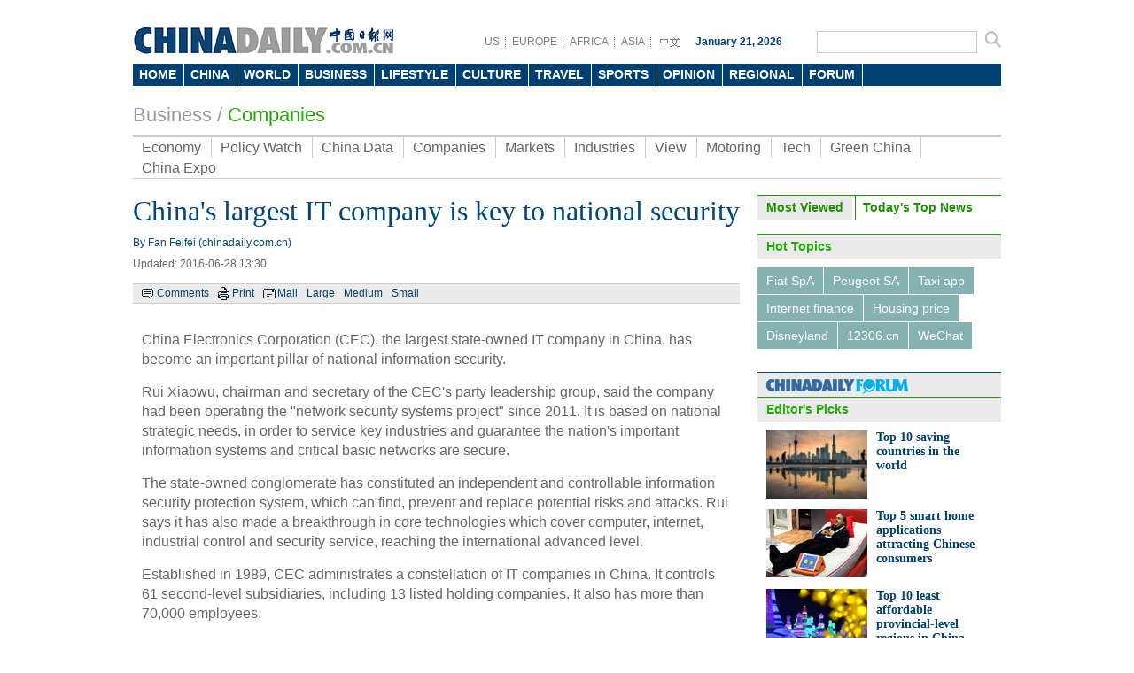

--- FILE ---
content_type: text/html
request_url: https://www.chinadaily.com.cn/bizchina/2016-06/28/content_25886976.htm
body_size: 8792
content:
<!DOCTYPE html PUBLIC "-//W3C//DTD XHTML 1.0 Transitional//EN" "http://www.w3.org/TR/xhtml1/DTD/xhtml1-transitional.dtd">
<html xmlns="http://www.w3.org/1999/xhtml">
<head>
<meta http-equiv="Content-Type" content="text/html; charset=UTF-8"/>
<title>China's largest IT company is key to national security
 - Business - Chinadaily.com.cn</title>
<meta name="keywords" content="CEC,information security,China"/>
<meta name="description" content="China Electronics Corporation, the largest state-owned IT company in China, has become an important pillar of national information security."/>
<link href="../../tplimages/80471.files/master.css" rel="stylesheet" type="text/css"/>
<link href="../../tplimages/80471.files/layout.css" rel="stylesheet" type="text/css"/>
<link href="../../tplimages/80471.files/en_header.css" rel="stylesheet" type="text/css"/>
<link href="../../tplimages/80471.files/multimedia.css" rel="stylesheet" type="text/css"/>
<script type="text/javascript" src="../../../js/2014e/jquery.min.js">
</script>

<script type="text/javascript" src="../../../js/2014e/mobile_content.js">
</script>

<script type="text/javascript" src="../../../js/referrer.js">
</script>

<script language="javascript" src="../../tplimages/80471.files/tabs.js" type="text/javascript">
</script>

<script src="../../tplimages/80471.files/date.js" type="text/javascript">
</script>

<!--天润流量统计代码 Start-->
<meta name="filetype" content="1"/>
<meta name="publishedtype" content="1"/>
<meta name="pagetype" content="1"/><meta name="contentid" content="25886976"/>
<meta name="publishdate" content=" 2016-06-28"/><meta name="author" content="宋静丽"/>
<meta name="editor" content="张洁"/>
<meta name="source" content="chinadaily.com.cn"/>
<!--天润流量统计代码 End-->
<!--google Start-->
<script type="text/javascript">
<!--

  var _gaq = _gaq || [];
  _gaq.push(['_setAccount', 'UA-28295596-1']);
  _gaq.push(['_setDomainName', 'chinadaily.com.cn']);
  _gaq.push(['_trackPageview']);

  (function() {
    var ga = document.createElement('script'); ga.type = 'text/javascript'; ga.async = true;
    ga.src = ('https:' == document.location.protocol ? 'https://ssl' : 'http://www') + '.google-analytics.com/ga.js';
    var s = document.getElementsByTagName('script')[0]; s.parentNode.insertBefore(ga, s);
  })();


-->
</script>

<!--google End-->
<!-- 大报来稿区分 开始 -->
<meta name="webterren_speical" content="spcd"/>
<meta name="sourcetype" content="spcd"/>

<!-- 大报来稿区分 结束 -->
</head>
<body>
<div class="w980 pt15"><!-- AdSame ShowCode: 新版英文2013.10.17 / Biz/内容页 / A2 Begin -->

</div>



<div class="en_header">
  <div class="head_cen2">
  <div class="logo2"> <a href="http://www.chinadaily.com.cn/" target="_top" atremote="1"><img src="http://www.chinadaily.com.cn/image_e/2013/e_logo2.png" atremote="1" width="297" height="32" border="0"/></a>
</div>
<div class="floatrgt s_btn_Box2">
<div class="floatlft">
<span class="lineBg gary btnBox2 floatlft">
<a href="http://usa.chinadaily.com.cn" atremote="1" target="_blank">US</a>
<a href="http://europe.chinadaily.com.cn/" atremote="1" target="_blank">EUROPE</a>
<a href="http://africa.chinadaily.com.cn" atremote="1" target="_blank">AFRICA</a>
<a href="http://www.chinadailyasia.com/" atremote="1" target="_blank">ASIA</a>
<a href="http://cn.chinadaily.com.cn" target="_blank" style=" background:none;"><img src="http://www.chinadaily.com.cn/image_e/2013/zhongwen.gif" alt="中文" border="0"/></a>
</span>
<span class="time"><script type="text/javascript">
        document.write("" + m[today.getMonth()+1]+ " "+ today.getDate()+", " + theYear + " ");
        </script></span>
</div>
 <span class="searchBox2">
<form name="searchform" method="get" action="http://searchen.chinadaily.com.cn/search" atremote="1" onsubmit="return do_search(this)" target="_blank" >
<input class="sh1 floatlft" type="text" name="query" id="searchText" onfocus="cleanword(this)"  />
<input type="image"class="floatrgt" src="http://www.chinadaily.com.cn/image_e/2013/fdj_ico.gif" atremote="1" onclick="javascript:searchform.submit()" />
</form>
</span>
</div>
</div>
<style>
<!--
.dropdown li span a {
display: block;
color: #FFF;
height: 25px;
font-size: 14px;
float: left;
text-decoration: none;
font-weight: bold;
line-height: 25px;
padding-right: 8px;
padding-left: 7px;
}
-->
</style>
<div class="nav">
<ul class="dropdown">
    <li class="home"><span><a href="http://www.chinadaily.com.cn" target="_top" atremote="1">HOME</a></span></li>			
        <li class="china"><span><a href="http://www.chinadaily.com.cn/china/" target="_top" atremote="1">CHINA</a></span></li>
        <li class="world"><span><a href="http://www.chinadaily.com.cn/world/" target="_top" atremote="1">WORLD</a></span></li>
        <li class="business"><span><a href="http://www.chinadaily.com.cn/business/" target="_top" atremote="1">BUSINESS</a></span></li>
        <li class="life"><span><a href="http://www.chinadaily.com.cn/life/" target="_top" atremote="1">LIFESTYLE</a></span></li>
        <li class="culture"><span><a href="http://www.chinadaily.com.cn/culture/" target="_top" atremote="1">CULTURE</a></span></li>
        <li class="travel"><span><a href="http://www.chinadaily.com.cn/travel/" target="_top" atremote="1">TRAVEL</a></span></li>
        <li class="sports"><span><a href="http://www.chinadaily.com.cn/sports/" target="_top" atremote="1">SPORTS</a></span></li>
        <li class="opinion"><span><a href="http://www.chinadaily.com.cn/opinion/" target="_top" atremote="1">OPINION</a></span></li>
        <li class="regional"><span><a href="http://www.chinadaily.com.cn/regional/" target="_top" atremote="1">REGIONAL</a></span></li>
        <li class="forum"><span><a href="http://bbs.chinadaily.com.cn" target="_top" atremote="1">FORUM</a></span>
        
        </li>
        </li>

</ul>
</div>
</div>

<div class="w980 greyTxt9 titleTxt22 pt20 pb10"><a href="http://www.chinadaily.com.cn/business/" target="_top" atremote="1">Business</a> / 

<span class="titleTxt22" style="color:#1fad00;"><a href="../../companies.html" target="_top" class="greenTxt">Companies</a>
</span></div>

<div class="w980">
<ul class="nav2">
<li><a href="../../economy.html" target="_top">Economy</a></li>

<li><a href="../../policyandregulation.html" target="_top">Policy Watch</a></li>

<li><a href="../../chinadata/" target="_top">China Data</a></li>

<li><a href="../../companies.html" target="_top">Companies</a></li>

<li><a href="../../money.html" target="_top">Markets</a></li>

<li><a href="../../biz_industries.html" target="_top">Industries</a></li>

<li><a href="../../bizopinion.html" target="_top">View</a></li>

<li><a href="../../motoring/" target="_top">Motoring</a></li>

<li><a href="../../tech/" target="_top">Tech</a></li>

<li><a href="../../../bizchina/greenchina/" target="_top">Green China</a></li>

<li style="border-right:0;"><a href="../../chinaexpo/" target="_top">China Expo</a></li>
</ul>
</div>

<!--<div class="w980">
<iframe src="http://topic.chinadaily.com.cn/index/get-search-form2" width="980" height="52px" name="tg" scrolling="no" frameborder="0" style="margin:0px; padding:0px; "></iframe>
</div>  -->
<div class="w980 hid pt18">
<div class="l685 mr20">
<div class="l685">
<div>
<div id="Title_e"><h1 class="titleTxt32 blueTxt mb10">China's largest IT company is key to national security</h1>
        <span class=" block blueTxt mb10">
By Fan Feifei    (chinadaily.com.cn)</span>
        <span class="greyTxt6 block mb15">Updated:  2016-06-28 13:30</span>
</div>

<div class="bar1"><span class="tw_box6 newsTop line1"><span class="comBox"><a href="#iscomment" class="comm-ico">Comments</a> <a href="javascript:Print()" class="print-ico">Print</a> <a onclick="javascript:window.open ('http://app3.chinadaily.com.cn/webdev/PageRcmdToMail.shtml?url='+document.location+'&#38;title='+document.title, 'newwindow', 'height=380, width=480');" class="mail-ico">Mail</a> <span class="large-ico"><a href="javascript:doZoom(18)">Large</a> <a href="javascript:doZoom(16)">Medium</a> <a href="javascript:doZoom(14)">Small</a></span></span></span></div>

<div class="pt30"><!--enpproperty <date>2016-06-28 13:30:07.0</date><author>Fan Feifei</author><title>China's largest IT company is key to national security</title><keyword>CEC,information security,China</keyword><subtitle></subtitle><introtitle></introtitle><siteid>1</siteid><nodeid>1022002</nodeid><nodename>Companies</nodename><nodesearchname>2@webnews</nodesearchname>/enpproperty--><!--enpcontent--><div id="Content">
<p>China Electronics Corporation (CEC), the largest state-owned IT company in China, has become an important pillar of national information security.</p>

<p>Rui Xiaowu, chairman and secretary of the CEC's party leadership group, said the company had been operating the "network security systems project" since 2011. It is based on national strategic needs, in order to service key industries and guarantee the nation's important information systems and critical basic networks are secure.</p>

<p>The state-owned conglomerate has constituted an independent and controllable information security protection system, which can find, prevent and replace potential risks and attacks. Rui says it has also made a breakthrough in core technologies which cover computer, internet, industrial control and security service, reaching the international advanced level.</p>

<p>Established in 1989, CEC administrates a constellation of IT companies in China. It controls 61 second-level subsidiaries, including 13 listed holding companies. It also has more than 70,000 employees.</p>

<p>The company provides design, development, manufacturing, sales and services in semiconductor and electronics components, computer and core computer parts, software and system integration, telecommunication and consumer electronics. </p>
<p>It also engages in e-commerce, logistics and information service, electronic engineering design and contracts.</p></div><!--/enpcontent-->
<div class="share pt8 pb10 txtLft" style="clear:both; overflow:auto;">


 <a href="../../../mobile/daily.html" target="_blank"><img src="../../../image_e/2016/appdownload_pc.jpg" border="0" style="float:right; "/></a></div>

<div class="pt10 pb10 hid"><!-- iscomment为1标示该文章可以评论 -->

</div>


<div class="mb15">
<div class="title5 mb10"><b>Related Stories</b></div>

<ul class="busLis6 pl10">
<li><a href="../../tech/2016-01/30/content_23320025.htm" target="_blank">China's mobile Internet security grim as malicious programmes increase</a></li>

<li><a href="../../tech/2016-06/28/content_25879621.htm" target="_blank">PwC says data analytics are transformative</a></li>

<li><a href="../../2016-04/26/content_24859397.htm" target="_blank">China Economic Information Service formally established</a></li>

<li><a href="../../2016-03/04/content_23729994.htm" target="_blank">China speeds up information sharing to boost financing efficiency</a></li>

<li><a href="../../tech/2015-12/18/content_22741317.htm" target="_blank">Experts call to keep data safe</a></li>
</ul>
</div>

</div>
</div>
</div>

<div class="mb15" style="float:none; clear:both; "><!-- AdSame ShowCode: 新版英文2013.10.17 / Biz/内容页 / D1 Begin -->

</div>

<div class="hid">
<div class="title5 txtLft mb15"><b><a href="../../businessphotos.htm" target="_top">Photo</a></b></div>


<!-- ab 25885325 -->
<div class="hid mb10">
<div class="mb10 w190 floatlft mr53"><a href="content_25885325.htm" target="_blank"><img src="../../img/attachement/jpg/site1/20160628/eca86bd9df0418dc2dc602.jpg" border="0" width="190" height="124"/></a> <a href="content_25885325.htm" target="_blank">'The most beautiful bookstore' in Shanghai</a></div>

<!-- ae 25885325 --><!-- ab 25882508 -->
<div class="mb10 w190 floatlft mr53"><a href="content_25882508.htm" target="_blank"><img src="../../img/attachement/jpg/site1/20160628/b083fe955aa118dc12341a.jpg" border="0" width="190" height="124"/></a> <a href="content_25882508.htm" target="_blank">Sailing into future: Tianjin Binhai New Area</a></div>

<!-- ae 25882508 --><!-- ab 25878409 -->
<div class="mb10 w190 floatlft"><a href="../../2016top10/2016-06/28/content_25878409.htm" target="_blank"><img src="../../img/attachement/jpg/site1/20160628/eca86bd9ddb418dbfa2c34.jpg" border="0" width="190" height="124"/></a> <a href="../../2016top10/2016-06/28/content_25878409.htm" target="_blank">Top 10 China's most valuable brands in 2016</a></div>
</div>

<div class="hid mb10"><!-- ae 25878409 --><!-- ab 25868192 -->
<div class="mb10 w190 floatlft mr53"><a href="../27/content_25868192.htm" target="_blank"><img src="../../img/attachement/jpg/site1/20160627/b083fe955b6c18dadeaf08.jpg" border="0" width="190" height="124"/></a> <a href="../27/content_25868192.htm" target="_blank">What they said during Summer Davos Forum</a></div>

<!-- ae 25868192 --><!-- ab 25866601 -->
<div class="mb10 w190 floatlft mr53"><a href="../27/content_25866601.htm" target="_blank"><img src="../../img/attachement/jpg/site1/20160627/eca86bd9df0418dad0590a.jpg" border="0" width="190" height="124"/></a> <a href="../27/content_25866601.htm" target="_blank">Visitors try at exploration zone on Summer Davos Forum in China's Tianjin</a></div>

<!-- ae 25866601 --><!-- ab 25861085 -->
<div class="mb10 w190 floatlft"><a href="../27/content_25861085.htm" target="_blank"><img src="../../img/attachement/jpg/site1/20160627/b083fe955aa118daa2eb08.jpg" border="0" width="190" height="124"/></a> <a href="../27/content_25861085.htm" target="_blank">What next after the UK vote?</a></div>
</div>

<!-- ae 25861085 -->

</div>

<div class="hid mb20">
<div class="tw_box8">
<div class="title5 txtLft mb15"><b><a href="../../cnecobyno.html" target="_top">China Economy By Numbers</a></b></div>

<div>
<!-- ab 17225625 -->
<div class="pic"><a href="../../chinadata/China_Statistics_December.html" target="_blank"><img src="../../img/attachement/jpg/site1/20140109/0022190fd2dc14384f4b31.jpg" border="0" width="158" height="90"/></a> <a href="../../chinadata/China_Statistics_December.html" class="text" target="_blank">China Economy by Numbers - Dec</a></div>

<div class="w15 floatlft">&#160;</div>

<!-- ae 17225625 --><!-- ab 17157979 -->
<div class="pic"><a href="../../chinadata/China_Statistics_November.html" target="_blank"><img src="../../img/attachement/jpg/site1/20131218/eca86bd9e2e0141baff939.jpg" border="0" width="158" height="90"/></a> <a href="../../chinadata/China_Statistics_November.html" class="text" target="_blank">China Economy by Numbers - Nov</a></div>

<!-- ae 17157979 -->

</div>
</div>

<div class="w15 floatlft">&#160;</div>

<div class="tw_box8">
<div class="title5 txtLft mb15"><b><a href="../../newsmaker/newsmaker.html" target="_top">Newsmaker</a></b></div>

<div>
<!-- ab 25420529 -->
<div class="pic"><a href="../../2016-05/23/content_25420529.htm" target="_blank"><img src="../../img/attachement/jpg/site241/20160523/b8ac6f92322118ad0db618.jpg" border="0" width="158" height="90"/></a> <a href="../../2016-05/23/content_25420529.htm" class="text" target="_blank">Chinese buyers circle soccer 'super' agent Stellar Group</a></div>

<div class="w15 floatlft">&#160;</div>

<!-- ae 25420529 --><!-- ab 23208661 -->
<div class="pic"><a href="../../2016-01/22/content_23208661.htm" target="_blank"><img src="../../img/attachement/jpg/site1/20160608/b083fe9f4e3e18c2299926.jpg" border="0" width="158" height="90"/></a> <a href="../../2016-01/22/content_23208661.htm" class="text" target="_blank">UK-born businessman heads revolution in China's canteens</a></div>

<!-- ae 23208661 -->

</div>
</div>
</div>
</div>

<div class="r275">
<div id="item2" class="mb15">
<ul id="tabBar2" class="mb10" style="margin-right:0; overflow:hidden;">
<li><a href="javascript:void(0);" class="current"><span>Most Viewed</span></a></li>

<li><a href="../../business.html" target="_top"><span>Today's Top News</span></a></li>
</ul>

<div class="show blueBg2">
<script type="text/javascript" src="http://www.chinadaily.com.cn/html/topnews/business.js" atremote="1">
</script>

 

<script type="text/javascript">
<!--
var num = cd_json.length;
document.write('<ul class=\"busLis6\">');
for(var i=0;i<num;i++){
document.write('<li><a href="'+cd_json[i].url+'" target="_blank">'+cd_json[i].title+'<\/a><\/li>');
}
document.write('<\/ul>');
-->
</script>
</div>

<div>
<!-- ab 25886771 -->
<ul class="busLis6">
<li><a href="content_25886771.htm" target="_blank">China committed to manufacturing upgrade: premier</a></li>

<!-- ae 25886771 --><!-- ab 25886764 -->
<li><a href="content_25886764.htm" target="_blank">New economy to mitigate capacity cut redundancies: premier</a></li>

<!-- ae 25886764 --><!-- ab 25886743 -->
<li><a href="content_25886743.htm" target="_blank">Premier Li promises financial market stability</a></li>

<!-- ae 25886743 --><!-- ab 25885325 -->
<li><a href="content_25885325.htm" target="_blank">'The most beautiful bookstore' in Shanghai</a></li>

<!-- ae 25885325 --><!-- ab 25885019 -->
<li><a href="content_25885019.htm" target="_blank">AIIB to promote shared interest by promoting global connectivity: Jin Liqun</a></li>

<!-- ae 25885019 --><!-- ab 25884994 -->
<li><a href="content_25884994.htm" target="_blank">Chongqing likely to be included in third batch of FTZs</a></li>

<!-- ae 25884994 --><!-- ab 25883351 -->
<li><a href="content_25883351.htm" target="_blank">China to continue propelling financial reform: PBOC report</a></li>

<!-- ae 25883351 --><!-- ab 25883310 -->
<li><a href="content_25883310.htm" target="_blank">China's central government debt slightly down</a></li>
</ul>

<!-- ae 25883310 -->

</div>
</div>



<div class="title5"><b>Hot Topics</b></div>

<div class="pt10 bushotWords hid mb15">
<!-- ab 17514135 --><span><a href="http://topic.chinadaily.com.cn/index/special/sid/674" target="_blank">Fiat SpA</a></span> <!-- ae 17514135 --><!-- ab 17514066 --><span><a href="http://topic.chinadaily.com.cn/index/special/sid/676" target="_blank">Peugeot SA</a></span> <!-- ae 17514066 --><!-- ab 17294871 --><span><a href="http://topic.chinadaily.com.cn/index/special/sid/639" target="_blank">Taxi app</a></span> <!-- ae 17294871 --><!-- ab 17294863 --><span><a href="http://topic.chinadaily.com.cn/index/special/sid/636" target="_blank">Internet finance</a></span> <!-- ae 17294863 --><!-- ab 17243762 --><span><a href="http://topic.chinadaily.com.cn/index/special/sid/202" target="_blank">Housing price</a></span> <!-- ae 17243762 --><!-- ab 17243766 --><span><a href="http://topic.chinadaily.com.cn/index/special/sid/417" target="_blank">Disneyland</a></span> <!-- ae 17243766 --><!-- ab 17243761 --><span><a href="http://topic.chinadaily.com.cn/index/special/sid/597" target="_blank">12306.cn</a></span> <!-- ae 17243761 --><!-- ab 17243759 --><span><a href="http://topic.chinadaily.com.cn/index/special/sid/629" target="_blank">WeChat</a></span> <!-- ae 17243759 -->

</div>

<div class="forumBox pt10">
<h2><img src="http://www.chinadaily.com.cn/image_e/2013/forum_logo.gif"/></h2>

<script src="http://bbs.chinadaily.com.cn/api.php?mod=chinadaily&#38;id=16" type="text/javascript">
</script>
</div>

<div class="title5"><b>Editor's Picks</b></div>

<div class="pt10 pl10 pr10">
<!-- ab 25488083 -->
<div class="busTw2 hid mb12 clear"><a href="../../2016top10/2016-05/26/content_25469433.htm" class="floatlft mr10" target="_blank"><img src="../../img/attachement/jpg/site1/20160525/b083fe955aa118af823d1e.jpg" border="0" width="114" height="77"/></a> 

<span class="timesTxt txtSty"><b><a href="../../2016top10/2016-05/26/content_25469433.htm" target="_blank">Top 10 saving countries in the world</a></b> 
<p>&#160;</p>
</span></div>

<!-- ae 25488083 --><!-- ab 25488082 -->
<div class="busTw2 hid mb12 clear"><a href="../../2016-05/25/content_25488082.htm" class="floatlft mr10" target="_blank"><img src="../../img/attachement/jpg/site1/20160527/eca86bd9ddb418b1e2bb24.jpg" border="0" width="114" height="77"/></a> 

<span class="timesTxt txtSty"><b><a href="../../2016-05/25/content_25488082.htm" target="_blank">Top 5 smart home applications attracting Chinese consumers</a></b> 
<p>&#160;</p>
</span></div>

<!-- ae 25488082 --><!-- ab 25456893 -->
<div class="busTw2 hid mb12 clear"><a href="../../2016top10/2016-05/24/content_25435273.htm" class="floatlft mr10" target="_blank"><img src="../../img/attachement/jpg/site1/20160525/eca86bd9ddb418af4ffe55.jpg" border="0" width="114" height="77"/></a> 

<span class="timesTxt txtSty"><b><a href="../../2016top10/2016-05/24/content_25435273.htm" target="_blank">Top 10 least affordable provincial-level regions in China</a></b> 
<p>&#160;</p>
</span></div>

<!-- ae 25456893 --><!-- ab 25427009 -->
<div class="busTw2 hid mb12 clear"><a href="../../2016top10/2016-05/23/content_25414198.htm" class="floatlft mr10" target="_blank"><img src="../../img/attachement/jpg/site1/20160523/b083fe955b6c18acf0b03c.jpg" border="0" width="114" height="77"/></a> 

<span class="timesTxt txtSty"><b><a href="../../2016top10/2016-05/23/content_25414198.htm" target="_blank">Top 10 FDI sources for Chinese mainland in Jan-April</a></b> 
<p>&#160;</p>
</span></div>

<!-- ae 25427009 -->

</div>



<div class="title5"><b><a href="../../full_coverage.html" target="_top">Specials</a></b></div>

<div class="pt10 mb15 pl10 pr10 hid">
<!-- ab 25839422 -->
<div class="mb15 hid clear"><a href="../../2016summerdavos/node_53006431.htm" class="floatlft mr10" target="_blank"><img src="../../img/attachement/jpg/site1/20160624/b083fe955a0f18d709c704.jpg" border="0" width="114" height="74"/></a> 

<p class="Txt14 timesTxt"><a href="../../2016summerdavos/node_53006431.htm" target="_blank">2016 Summer Davos</a></p>
</div>

<!-- ae 25839422 --><!-- ab 22511733 -->
<div class="mb15 hid clear"><a href="../../worldrobotconference/node_53003550.htm" class="floatlft mr10" target="_blank"><img src="../../img/attachement/jpg/site1/20151123/b083fe955b6c17bd13120e.jpg" border="0" width="114" height="74"/></a> 

<p class="Txt14 timesTxt"><a href="../../worldrobotconference/node_53003550.htm" target="_blank">World Robot Conference 2015</a></p>
</div>

<!-- ae 22511733 --><!-- ab 22481766 -->
<div class="mb15 hid clear"><a href="../../madeinchina/node_53003333.htm" class="floatlft mr10" target="_blank"><img src="../../img/attachement/jpg/site1/20151118/b083fe9f4e3e17b6763c0c.jpg" border="0" width="114" height="74"/></a> 

<p class="Txt14 timesTxt"><a href="../../madeinchina/node_53003333.htm" target="_blank">Made in China - fight against counterfeit goods</a></p>
</div>

<!-- ae 22481766 -->

</div>


</div>
</div>

<div class="blank10">...</div>
<div class="footer-zx partnersbox">
    <div class="center infobox">| <a href="http://www.chinadaily.com.cn/static_e/2011about.html" target="_top">About China Daily</a> | <a href="http://www.chinadaily.com.cn/static_e/Advertise_Site.html" target="_top">Advertise on Site</a> | <a href="http://www.chinadaily.com.cn/static_e/Contact_Us.html" target="_top">Contact Us</a> | <a href="http://chinadaily.zhiye.com/" target="_top">Job Offer</a> | <a href="http://www.chinadaily.com.cn/static_e/Expat_Employment.html" target="_top">Expat Employment</a> |</div>
	<p class="center foot-info">
    Copyright 1995 - 
<script>
var oTime = new Date();
document.write(oTime.getFullYear());
</script>
 . All rights reserved. The content (including but not limited to text, photo, multimedia information, etc) published in this site belongs to China Daily Information Co (CDIC). Without written authorization from CDIC, such content shall not be republished or used in any form. Note: Browsers with 1024*768 or higher resolution are suggested for this site.</p>
	<p class="center foot-info">
	License for publishing multimedia online <a href="http://www.chinadaily.com.cn/2009image_e/permit2010.jpg" atremote="1" target="_blank">0108263</a> &#160;&#160;&#160;&#160;&#160;&#160;&#160;&#160;&#160;&#160;&#160;&#160;Registration Number: <a href="http://www.chinadaily.com.cn/ad/licence/licence.html" atremote="1" target="_blank">130349</a>&#160;&#160;&#160;&#160;&#160;&#160;<img src="http://www.chinadaily.com.cn/15361.files/biaoshi.gif" width="35" height="37"/>  <script src="http://s20.cnzz.com/stat.php?id=3089622&web_id=3089622&show=pic1" language="JavaScript"></script>    
	</p>

</div>
<!-- 内部统计测试 start -->
<script src="http://www.chinadaily.com.cn/logger-min.js" type="text/javascript" charset="utf-8"></script>
<!-- 内部统计测试 end-->

<script type="text/javascript" language="javascript">
<!--
            function Print()
{
     
        var Title_e=document.all.Title_e.innerHTML;
    var Content = document.all.Content.innerHTML;


var PartI='<div align="left" style="width:800px; background-color:#ffffff;padding-left:10px; padding-bottom:10px;"><img src="http://www.chinadaily.com.cn/image_e/logo_cdcomcn_1.gif"><\/div>';

var PartIII= '<div style="width:800px;background-color:#ffffff;padding-left:10px; padding-bottom:10px; font-family:Verdana, Arial, Helvetica, sans-serif;font-size:1.5em">'+Title_e+'<\/div>';
var PartIV= '<div align="left" style="width:800px; background-color:#ffffff; padding-bottom:10px; padding-left:10px;">'+Content+'<div align="center" style="margin-top:20px;">Copyright By chinadaily.com.cn. All rights reserved<\/div><\/div>';

document.body.innerHTML =PartI+PartIII+PartIV;
window.print();

}
-->
</script>

<script type="text/javascript" language="javascript">
<!--
              function docmtend() {
document.articleformend.url.value = document.location;
document.articleformend.title.value = document.title;
document.articleformend.submit();
}
document.write("<form name=\"articleformend\" action=\"http://comment.chinadaily.com.cn/articlecmt.shtml\" target=\"_top\">");
document.write("<input type=\"hidden\" name=\"url\">");
document.write("<input type=\"hidden\" name=\"title\">");
document.write("<\/form>");
-->
</script>

<script language="JavaScript" type="text/javascript">
<!--
//<![CDATA[
function GetObj(objName){
    if(document.getElementById){
        return eval('document.getElementById("' + objName + '")');
    }else if(document.layers){
        return eval("document.layers['" + objName +"']");
    }else{
        return eval('document.all.' + objName);
    }
}
//========================= 设置字体大中小 start =============
    function doZoom(size){
        var artibody = GetObj('Content');
        if(!artibody){
            return;
        }
        var artibodyChild = artibody.childNodes;
        artibody.style.fontSize = size + 'px';
        //再对artibody div内的直接html节点设置fontSize属性
        for(var i = 0; i < artibodyChild.length; i++){
            if(artibodyChild[i].nodeType == 1){
                artibodyChild[i].style.fontSize = size + 'px';
            }
        }       
    }
//========================= 设置字体大中小 end =============
    
//]]>
  
-->
</script>

<script type="text/javascript" src="http://dict.bing.com.cn/cloudwidget/Scripts/Generated/BingTranslate_Hover_Phrase_Selection_ShowIcon.js">
</script>

<!--1 SCRIPT ADDED-->
<script type="text/javascript">
    <!--
        initCookie();
    -->
</script>

<script type="text/javascript">

<!--

BingCW.Init({

   AppID:"http://www.chinadaily.com.cn/",

   MachineTranslation:true,

   WebDefinition:false,

   Disabled:false

})
-->
</script>

<!--缔元信流量统计 strart-->
<script type="text/javascript" src="http://c.wrating.com/a1.js">
</script>

<script type="text/javascript" src="../../../js/getacc.js">
</script>

<!--缔元信流量统计 end-->
<!--video 手机支持 start-->
<script type="text/javascript">
<!--
 
$(document).ready(function() {

        if(document.getElementById("vms_player")){
            var ios_url = $('#ios_url').attr('value');
            ios_url = ios_url.replace('http://video.chinadaily.com.cn', '');
            var ios_width = $('#ios_width').attr('value');
            var ios_height = $('#ios_height').attr('value');
            var status = is_ipad(ios_url, ios_width, ios_height); 
        }
    });
function is_ipad(url, width, height){
   var url_r = url;
       var arr = new Array(); 
        arr = url_r.split("output").reverse();
      var url_ok=arr[0];
      url_ok = url_ok.replace('_800k.flv', '_500k.mp4');
var ipadUrl= "http://videostream.chinadaily.com.cn:1935/app_1/_definst_/mp4:ugc"+url_ok+"/playlist.m3u8";
var androidUrl = "rtsp://videostream.chinadaily.com.cn:1935/app_1/_definst_/mp4:ugc"+url_ok;

if((navigator.userAgent.match(/iPhone/i)) || (navigator.userAgent.match(/iPad/i))) {
$("#play-logo").hide();
$("#openclose").hide();
$("#vms_player").html('<video width="'+width+'" height="'+height+'" controls="controls"><source src="'+ipadUrl+'" type="video/mp4"><\/video>');
return false; 
}else if((navigator.userAgent.match(/Android/i))){ 
$("#play-logo").hide();
$("#openclose").hide();
$("#vms_player").html('<video width="'+width+'" height="'+height+'" controls="controls"><source src="'+androidUrl+'" type="video/mp4"><\/video>');
return false;
}
return true;
 
}
-->
</script>

<!--video 手机支持 end-->

<div style="display:none">
<script type="text/javascript">
<!--
document.write(unescape("%3Cscript src='http://cl2.webterren.com/webdig.js?z=16' type='text/javascript'%3E%3C/script%3E"));
-->
</script>

 

<script type="text/javascript">
<!--
wd_paramtracker("_wdxid=000000000000000000000000000000000000000000")
-->
</script>
</div>


<script type="text/javascript">
<!--
(function() {
  var gw = document.createElement("script");
  gw.src = "https://usercollection.chinadaily.com.cn/analytics?token=0mpxACjz6aOJd4lmKACohw==";
  var s = document.getElementsByTagName("script")[0];
  s.parentNode.insertBefore(gw, s);
})();
-->
</script>
</body>
</html>

--- FILE ---
content_type: application/javascript
request_url: https://www.chinadaily.com.cn/bizchina/tplimages/80471.files/tabs.js
body_size: 1824
content:

$(document).ready(function(){
    $("#tabBar a").each(function(i){
       $(this).css("left",-i+"px"); //ȡ����ť֮��˫��
    });
	$("#tabBar a").mouseover(function (){
	    $("#tabBar a").removeClass("current");
		$(this).addClass("current");

		var n = $("#tabBar a").index(this)
		$("#item div").hide(0);
		$($("#item div")[n]).show(0);		
	})
	
    //==========2===========
	 $("#tabBar2 a").each(function(i){
       $(this).css("left",-i+"px"); //ȡ����ť֮��˫��
    });
	$("#tabBar2 a").mouseover(function (){
	    $("#tabBar2 a").removeClass("current");
		$(this).addClass("current");

		var n = $("#tabBar2 a").index(this)
		$("#item2 div").hide();
		$($("#item2 div")[n]).show();		
	})


 //==========3===========
	 $("#tabBar3 a").each(function(i){
       $(this).css("left",-i+"px"); //ȡ����ť֮��˫��
    });
	$("#tabBar3 a").mouseover(function (){
	    $("#tabBar3 a").removeClass("current");
		$(this).addClass("current");

		var n = $("#tabBar3 a").index(this)
		$("#item3 div").hide();
		$($("#item3 div")[n]).show();		
	})

 //==========4===========
	 $("#tabBar4 a").each(function(i){
       $(this).css("left",-i+"px"); //ȡ����ť֮��˫��
    });
	$("#tabBar4 a").mouseover(function (){
	    $("#tabBar4 a").removeClass("current");
		$(this).addClass("current");

		var n = $("#tabBar4 a").index(this)
		$("#item4 div").hide();
		$($("#item4 div")[n]).show();		
	})
	 //==========5===========
	 $("#tabBar5 a").each(function(i){
       $(this).css("left",-i+"px"); //ȡ����ť֮��˫��
    });
	$("#tabBar5 a").mouseover(function (){
	    $("#tabBar5 a").removeClass("current");
		$(this).addClass("current");

		var n = $("#tabBar5 a").index(this)
		$("#item5 div").hide();
		$($("#item5 div")[n]).show();		
	})
});
// JavaScript Document